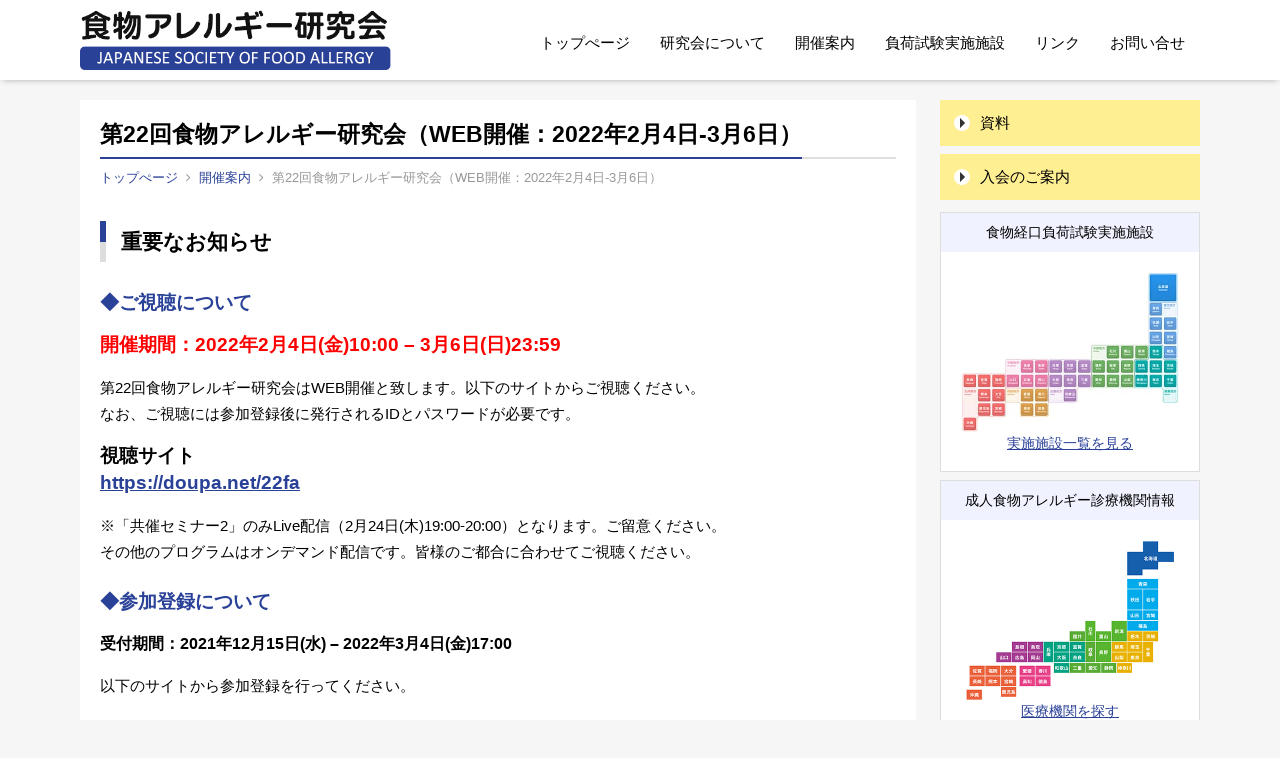

--- FILE ---
content_type: text/html; charset=UTF-8
request_url: https://www.foodallergy.jp/info/22ndannualmeeting/
body_size: 4991
content:
<!doctype html><html lang="ja"><head> <script async src="https://www.googletagmanager.com/gtag/js?id=UA-112989285-1"></script> <meta charset="utf-8"><meta http-equiv="X-UA-Compatible" content="IE=edge" /><link rel="icon" href="https://www.foodallergy.jp/wp-content/themes/foodallergy/images/favicon.ico" type="image/vnd.microsoft.icon"/><meta name="viewport" content="width=device-width, initial-scale=1, maximum-scale=1, minimum-scale=1" /><meta name="format-detection" content="telephone=no"><title>第22回食物アレルギー研究会（WEB開催：2022年2月4日-3月6日）｜食物アレルギー研究会</title><meta name="description" content="開催案内｜食物アレルギー研究会開催案内一覧。日程、会場、費用等についてはこちらよりご確認ください。" /><meta name="keywords" content="食物アレルギー,食物経口付加試験,栄養食事指導" /><link href="https://www.foodallergy.jp/wp-content/themes/foodallergy/style.css" rel="stylesheet" media="all" /><link href="https://www.foodallergy.jp/wp-content/themes/foodallergy/font-awesome/font-awesome.css" rel="stylesheet" media="all" />  <script src="https://www.foodallergy.jp/wp-content/themes/foodallergy/js/jquery-1.11.3.min.js"></script> <script src="https://www.foodallergy.jp/wp-content/themes/foodallergy/js/custom.js"></script> <meta name='robots' content='max-image-preview:large' /><style>img:is([sizes="auto" i], [sizes^="auto," i]) { contain-intrinsic-size: 3000px 1500px }</style><link rel='stylesheet' id='contact-form-7-css' href='https://www.foodallergy.jp/wp-content/plugins/contact-form-7/includes/css/styles.css' type='text/css' media='all' /><link rel='stylesheet' id='responsive-lightbox-featherlight-css' href='https://www.foodallergy.jp/wp-content/plugins/responsive-lightbox/assets/featherlight/featherlight.min.css' type='text/css' media='all' /><link rel='stylesheet' id='responsive-lightbox-featherlight-gallery-css' href='https://www.foodallergy.jp/wp-content/plugins/responsive-lightbox/assets/featherlight/featherlight.gallery.min.css' type='text/css' media='all' /><link rel="canonical" href="https://www.foodallergy.jp/info/22ndannualmeeting/"> <script>document.addEventListener( 'wpcf7mailsent', function( event ) {
              if ( '202' == event.detail.contactFormId ) {
                gtag('event', location.href, {'event_category': 'フォーム送信','event_label': 'お問い合わせ'});
              }
            }, false );</script></head><body data-rsssl=1><div id="header"><div class="headerInner"><header id="top"><div class="headerTitle"><div class="logo"><a href="https://www.foodallergy.jp/">食物アレルギー研究会</a></div></div></header><div id="globalmenu" class="clearfix"><nav class="globalmenuInner"><ul><li><a href="https://www.foodallergy.jp/">トップぺージ</a></li><li class="menu-item-has-children"><a>研究会について</a><ul class="sub-menu"><li><a href="https://www.foodallergy.jp/greeting/">ご挨拶</a></li><li><a href="https://www.foodallergy.jp/manager/">世話人</a></li><li><a href="https://www.foodallergy.jp/constitution/">会則</a></li><li><a href="https://www.foodallergy.jp/admission/">入会のご案内</a></li><li><a href="https://www.foodallergy.jp/past/">過去の研究会一覧</a></li><li><a href="https://www.foodallergy.jp/member/">会員用</a></li></ul></li><li><a href="https://www.foodallergy.jp/info/">開催案内</a></li><li><a href="https://www.foodallergy.jp/ofc/">負荷試験実施施設</a></li><li><a href="https://www.foodallergy.jp/link/">リンク</a></li><li><a href="https://www.foodallergy.jp/contact/">お問い合せ</a></li></ul></nav></div></div></div><div id="container" class="clearfix"><div id="main" class="clearfix singular"><h1 class="pageTitle">第22回食物アレルギー研究会（WEB開催：2022年2月4日-3月6日）</h1><div class="pageInfo"><ul class="breadcrumbs"><li><a href="https://www.foodallergy.jp/">トップぺージ</a></li><li><a href="https://www.foodallergy.jp/info/">開催案内</a></li><li>第22回食物アレルギー研究会（WEB開催：2022年2月4日-3月6日）</li></ul></div><section><div><h2>重要なお知らせ</h2><h3>◆ご視聴について</h3><p><span style="color: #ff0000; font-size: 14pt;"><strong>開催期間：2022年2月4日(金)10:00 &#8211; 3月6日(日)23:59</strong></span></p><p>第22回食物アレルギー研究会はWEB開催と致します。以下のサイトからご視聴ください。<br /> なお、ご視聴には参加登録後に発行されるIDとパスワードが必要です。</p><p><span style="font-size: 14pt;"><strong>視聴サイト</strong></span><br /> <a href="https://doupa.net/22fa" target="_blank" rel="noopener"><span style="font-size: 14pt;"><strong>https://doupa.net/22fa</strong></span></a></p><p>※「共催セミナー2」のみLive配信（2月24日(木)19:00-20:00）となります。ご留意ください。<br /> その他のプログラムはオンデマンド配信です。皆様のご都合に合わせてご視聴ください。</p><h3>◆参加登録について</h3><p><span style="font-size: 12pt; color: #000000;"><strong>受付期間：2021年12月15日(水) &#8211; 2022年3月4日(金)17:00</strong></span></p><p>以下のサイトから参加登録を行ってください。</p><p><strong>参加登録サイト</strong><br /> <a href="https://eventpay.jp/event_info/?shop_code=5487485549090572&amp;EventCode=P887297303" target="_blank" rel="noopener">https://eventpay.jp/event_info/?shop_code=5487485549090572&amp;EventCode=P887297303</a></p><p>ご不明な点がありましたら以下の運営事務局までお問い合わせください。</p><p>【第22回食物アレルギー研究会運営事務局】<br /> 株式会社コンベンションフィールド　E-mail: <a href="mailto:fa@conf.co.jp" target="_blank" rel="noopener">fa@conf.co.jp</a><br /> ※平日のみの対応となります。ご了承ください。</p><h2>開催概要</h2><h3>開催日時</h3><p>2022年2月4日(金)時間未定 &#8211; 3月6日(日)23:59</p><h3>WEB開催URL</h3><p><a href="https://doupa.net/22fa" target="_blank" rel="noopener">https://doupa.net/22fa</a><br /> ご視聴にはIDとパスワードが必要です。</p><h3>会長</h3><p>今井 孝成　（昭和大学医学部小児科学講座 教授）</p><h3>費用</h3><p>参加費：会員 無料　一般 4,000円（抄録費用込）</p><h3>単位</h3><p>日本アレルギー学会　2単位<br /> 日本栄養士会　特別プログラムI・II　各1単位<br /> 日本小児科学会　　特別プログラムI・II　各1単位</p><h2>プログラム</h2><h3>〇特別プログラムI<br /> 「<strong>食物アレルギー患者の移行支援</strong>」</h3><h4>１．小児慢性疾患患者の移行支援とは</h4><p>窪田 満　国立成育医療研究センター</p><h4>２．食物アレルギー患者の移行支援</h4><p>今井 孝成　昭和大学</p><h4>３．患者・保護者が考える支援</h4><p>服部 佳苗　NPO法人ピアサポートF.A.cafe</p><h4>４．栄養教諭・学校栄養士が考える支援</h4><p>中田 智子　日本栄養士会</p><h4>５．管理栄養士の視点</h4><p>今井 孝成　昭和大学</p><h3>〇特別プログラムII<br /> <strong>「食物アレルギー診療ガイドライン2021」のポイント解説</strong></h3><h4>１．改訂のポイント</h4><p>海老澤 元宏　国立病院機構相模原病院</p><h4>２．リスク因子と予防</h4><p>山本 貴和子　国立成育医療センター</p><h4>３．食物経口負荷試験（OFC）</h4><p>佐藤 さくら　国立病院機構相模原病院</p><h4>４．経口免疫療法</h4><p>柳田 紀之　国立病院機構相模原病院</p><h4>５．社会生活支援</h4><p>福家 辰樹　国立成育医療センター</p><h3>〇一般演題</h3><h3>〇共催セミナー</h3><h3>公益財団法人 ニッポンハム食の未来財団</h3><h3>鳥居薬品 株式会社</h3><p>※鳥居薬品株式会社様との共催セミナーのご視聴は医療関係者のみとさせていただきます。</p><h2>協賛</h2><p>〈寄付〉</p><p>募集中</p><p>〈賛助会員〉</p><p>アサヒグループ食品 株式会社<br /> 石井食品 株式会社<br /> キューピー 株式会社<br /> サーモフィッシャーダイアグノスティック 株式会社<br /> シダックス 株式会社<br /> 株式会社ゼンショーホールディングス<br /> 鳥居薬品 株式会社<br /> 株式会社 永谷園<br /> 日本ハム 株式会社<br /> 公益財団法人 ニッポンハム食の未来財団<br /> 株式会社 明治<br /> 一般社団法人 ユニバーサルコミュニケーションデザイン協会</p><h2>事務局</h2><p>食物アレルギー研究会事務局<br /> 〒252-0392　神奈川県相模原市南区桜台18-1<br /> 国立病院機構相模原病院 臨床研究センター アレルギー性疾患研究部<br /> TEL：042-742-8311（代表）FAX：042-742-7990<br /> E-mail：fakenkyukai@gmail.com<br /> 担当：後藤 史子，杉崎 千鶴子</p><p>&nbsp;</p></div></section></div><div id="side"><aside><div class="content_block" id="custom_post_widget-2611"><div class="buttonLink1"><div><a href="https://www.foodallergy.jp/document/">資料</a></div><div><a href="https://www.foodallergy.jp/admission/">入会のご案内</a></div></div><div class="sideDc mb8"><h3>食物経口負荷試験実施施設</h3><div class="sideDcInner"> <a href="https://www.foodallergy.jp/ofc/" class="dispb"><img decoding="async" src="https://www.foodallergy.jp/wp-content/themes/foodallergy/images/side-map.jpg" alt="食物経口負荷試験実施施設" class="op map" /><br />実施施設一覧を見る</a></div></div><div class="sideDc mb8"><h3>成人食物アレルギー診療機関情報</h3><div class="sideDcInner"> <a href="https://www.foodallergy.jp/adult-fa/" class="dispb"><img decoding="async" src="https://www.foodallergy.jp/wp-content/themes/foodallergy/images/side-map2.webp" alt="成人食物アレルギー診療機関情報" class="op map" /><br />医療機関を探す</a></div></div><div class="sideDc mb8"><h3>食物アレルギーの<br />診療の手引き2023</h3><div class="sideDcInner"> <a class="dispb" href="https://www.foodallergy.jp/care-guide2023/"><div class="sideDc-img"><img decoding="async" class="op" src="https://www.foodallergy.jp/wp-content/uploads/2024/03/FAmanual2023.png" alt="食物アレルギーの診療の手引き" /></div><div class="sideDc-link">Web版</div> </a><div class="sideDc-link"><a href="https://www.foodallergy.jp/wp-content/uploads/2024/07/FAmanual2023-2.pdf" target="_blank" rel="noopener">[PDF/9MB]</a></div><div class="sideDc-link"><a href="https://www.foodallergy.jp/faq-shinryo/">Q &amp; A</a></div></div></div><div class="sideDc mb8"><h3>食物経口負荷試験の<br />手引き2023</h3><div class="sideDcInner"> <a class="dispb" href="https://www.foodallergy.jp/manual-ofc2023/"><div class="sideDc-img"><img decoding="async" class="op" src="https://www.foodallergy.jp/wp-content/uploads/2024/03/OFCmanual2023.png" alt="食物経口負荷試験の手引き" /></div><div class="sideDc-link">Web版</div> </a><div class="sideDc-link"><a href="https://www.foodallergy.jp/wp-content/uploads/2024/04/OFCmanual2023.pdf" target="_blank" rel="noopener">[PDF/10MB]</a></div></div></div><div class="sideDc"><h3>食物アレルギーの<br />栄養食事指導の手引き2022</h3><div class="sideDcInner"> <a class="dispb" href="https://www.foodallergy.jp/2022-nutrition-dietary-guidelines/"><div class="sideDc-img"><img decoding="async" class="op" src="https://www.foodallergy.jp/wp-content/uploads/2023/11/nutritionalmanual2022.jpg" alt="食物アレルギーの栄養食事指導の手引き" /></div><div class="sideDc-link">Web版</div> </a><div class="sideDc-link"><a href="https://www.foodallergy.jp/wp-content/uploads/2024/04/nutritionalmanual2022.pdf" target="_blank" rel="noopener">[PDF/8MB]</a></div><div class="sideDc-link"><a href="https://www.foodallergy.jp/faq/">Q &amp; A</a></div></div></div></div></aside></div></div><div id="pageTop"><div><a id="movePageTop" class="fa fa-arrow-up fa-2x" aria-hidden="true"><span>このページの先頭へ戻る</span></a></div></div><footer id="footer"><div class="footerInner"><ul class="footermenuInner"><li><a href="https://www.foodallergy.jp/info/">開催案内</a></li><li><a href="https://www.foodallergy.jp/ofc/">実施施設一覧</a></li><li><a href="https://www.foodallergy.jp/document/">資料</a></li><li><a href="https://www.foodallergy.jp/link/">リンク</a></li><li><a href="https://www.foodallergy.jp/contact/">お問い合せ</a></li><li><a rel="privacy-policy" href="https://www.foodallergy.jp/privacy/">プライバシーポリシー</a></li></ul> <address> 食物アレルギー研究会<br> 〒252-0392 <br class="nonePc">神奈川県相模原市南区桜台18-1<br> 国立病院機構相模原病院 <br class="nonePc">臨床研究センター <br class="nonePc">アレルギー性疾患研究部<br> TEL：042-742-8311（代表）<br> FAX：042-742-7990 </address><div id="copyright"><div class="copyrightInner">&copy; 2017 Japanese Society of Foodallergy All Rights Reserved.</div></div></div></footer><div id="overlay"></div><div id="humberger"> <span class="humbergerMenu"></span></div><div id="drawernav"><div id="drawernav" class="menu-menusp-container"><ul><li><a href="https://www.foodallergy.jp/">トップぺージ</a></li><li class="menu-item-has-children"><a>研究会について</a><ul class="sub-menu"><li><a href="https://www.foodallergy.jp/greeting/">ご挨拶</a></li><li><a href="https://www.foodallergy.jp/manager/">世話人</a></li><li><a href="https://www.foodallergy.jp/constitution/">会則</a></li><li><a href="https://www.foodallergy.jp/admission/">入会のご案内</a></li><li><a href="https://www.foodallergy.jp/past/">過去の研究会一覧</a></li><li><a href="https://www.foodallergy.jp/member/">会員用</a></li></ul></li><li><a href="https://www.foodallergy.jp/info/">開催案内</a></li><li><a href="https://www.foodallergy.jp/ofc/">負荷試験実施施設</a></li><li><a href="https://www.foodallergy.jp/link/">リンク</a></li><li><a href="https://www.foodallergy.jp/contact/">お問い合せ</a></li><li><a rel="privacy-policy" href="https://www.foodallergy.jp/privacy/">プライバシーポリシー</a></li></ul></div></div>  <script type="speculationrules">{"prefetch":[{"source":"document","where":{"and":[{"href_matches":"\/*"},{"not":{"href_matches":["\/wp-*.php","\/wp-admin\/*","\/wp-content\/uploads\/*","\/wp-content\/*","\/wp-content\/plugins\/*","\/wp-content\/themes\/foodallergy\/*","\/*\\?(.+)"]}},{"not":{"selector_matches":"a[rel~=\"nofollow\"]"}},{"not":{"selector_matches":".no-prefetch, .no-prefetch a"}}]},"eagerness":"conservative"}]}</script> <script type="text/javascript" src="https://www.foodallergy.jp/wp-includes/js/dist/hooks.min.js" id="wp-hooks-js"></script> <script type="text/javascript" src="https://www.foodallergy.jp/wp-includes/js/dist/i18n.min.js" id="wp-i18n-js"></script> <script type="text/javascript" id="wp-i18n-js-after">wp.i18n.setLocaleData( { 'text direction\u0004ltr': [ 'ltr' ] } );</script> <script type="text/javascript" src="https://www.foodallergy.jp/wp-content/plugins/contact-form-7/includes/swv/js/index.js" id="swv-js"></script> <script type="text/javascript" id="contact-form-7-js-translations">( function( domain, translations ) {
	var localeData = translations.locale_data[ domain ] || translations.locale_data.messages;
	localeData[""].domain = domain;
	wp.i18n.setLocaleData( localeData, domain );
} )( "contact-form-7", {"translation-revision-date":"2025-09-30 07:44:19+0000","generator":"GlotPress\/4.0.1","domain":"messages","locale_data":{"messages":{"":{"domain":"messages","plural-forms":"nplurals=1; plural=0;","lang":"ja_JP"},"This contact form is placed in the wrong place.":["\u3053\u306e\u30b3\u30f3\u30bf\u30af\u30c8\u30d5\u30a9\u30fc\u30e0\u306f\u9593\u9055\u3063\u305f\u4f4d\u7f6e\u306b\u7f6e\u304b\u308c\u3066\u3044\u307e\u3059\u3002"],"Error:":["\u30a8\u30e9\u30fc:"]}},"comment":{"reference":"includes\/js\/index.js"}} );</script> <script type="text/javascript" id="contact-form-7-js-before">var wpcf7 = {
    "api": {
        "root": "https:\/\/www.foodallergy.jp\/wp-json\/",
        "namespace": "contact-form-7\/v1"
    }
};</script> <script type="text/javascript" src="https://www.foodallergy.jp/wp-content/plugins/contact-form-7/includes/js/index.js" id="contact-form-7-js"></script> </body></html>

--- FILE ---
content_type: text/css
request_url: https://www.foodallergy.jp/wp-content/themes/foodallergy/style.css
body_size: 11592
content:
@charset "utf-8";
/*
Theme Name: 食物アレルギー研究会
Theme URI: https://www.dik.co.jp/
Version: 1.0
Author: DIK
Author URI: https://www.dik.co.jp/
*/

/* ------------------------------------------------------- */
/* css reset --------------------------------------------- */
/* ------------------------------------------------------- */

/* http://meyerweb.com/eric/tools/css/reset/ 
   v2.0 | 20110126
   License: none (public domain)
*/

html, body, div, span, applet, object, iframe, h1, h2, h3, h4, h5, h6, p, blockquote, pre, a, abbr, acronym, address, big, cite, code, del, dfn, em, img, ins, kbd, q, s, samp, small, strike, strong, sub, sup, tt, var, b, u, i, center, dl, dt, dd, ol, ul, li, fieldset, form, label, legend, table, caption, tbody, tfoot, thead, tr, th, td, article, aside, canvas, details, embed, figure, figcaption, footer, header, hgroup, menu, nav, output, ruby, section, summary, time, mark, audio, video {
	margin: 0;
	padding: 0;
	border: 0;
	font-size: 100%;
	font: inherit;
	vertical-align: baseline;
}
/* HTML5 display-role reset for older browsers */
article, aside, details, figcaption, figure, footer, header, hgroup, menu, nav, section {
	display: block;
}
body {
	line-height: 1;
}
ol, ul {
	list-style: none;
}
blockquote, q {
	quotes: none;
}
blockquote:before, blockquote:after, q:before, q:after {
	content: '';
	content: none;
}
table {
	border-collapse: collapse;
	border-spacing: 0;
}
.clear {
	clear: both;
}
.clearfix:after {
	content: "";
	display: block;
	clear: both;
}

/* ------------------------------------------------------- */
/* Layout ------------------------------------------------ */
/* ------------------------------------------------------- */

* {
	box-sizing: border-box;
}
html {
	font-size: 62.5%; /* 16px x 0.625 = 10px(=1rem) */
}
body {
	background: #f6f6f7;
	font-family: "メイリオ", Meiryo, "ヒラギノ角ゴ Pro W3", "Hiragino Kaku Gothic Pro", Osaka, "ＭＳ Ｐゴシック", "MS PGothic", sans-serif;
	font-size: 1.5rem;/* 15px */
	-webkit-text-size-adjust: 100%;
	font-feature-settings: "palt";
	line-height: 2.6rem;
}
/* ------------------------------------------------------- */
/* Share ------------------------------------------------- */
/* ------------------------------------------------------- */

/* display */
.dispinline {
	display: inline;
}
.dispb {
	display: block!important;
}
.dispnone {
	display: none;
}
.nonePc {
	display: none;
}
.oHidden {
	overflow: hidden;
}

@media only screen and (max-width:768px) {
    body {background:#fff;}
    .nonePc {
        display: block;
    }
    .noneSp { display: none; }
}
/* margin */
.mauto {
	margin-left: auto;
	margin-right: auto;
}
.mb0 {margin-bottom: 0px!important;}
.mb1 {margin-bottom: 1px!important;}
.mb5 {margin-bottom: 5px!important;}
.mb8 {margin-bottom: 8px!important;}
.mb16 {margin-bottom: 16px!important;}
.mb24 {margin-bottom: 24px!important;}
.mb32 {margin-bottom: 32px!important;}
.mb40 {margin-bottom: 40px!important;}
.mb48 {margin-bottom: 48px!important;}
.mb56 {margin-bottom: 56px!important;}
.mb64 {margin-bottom: 64px!important;}
.mb72 {margin-bottom: 72px!important;}
.mb80 {margin-bottom: 80px!important;}
.mt0 {margin-topf: 0px!important;}
.ml5{margin-left:5px;}
.mr5{margin-right:5px;}

/* width */
.w100 {width: 100%;}
.w50 {width: 50%;}
.w60sp100 {width: 60%;}
.w70sp100 {width: 70%;}
.w80sp100 {width: 80%;}
@media only screen and (max-width:768px) {
    .w80sp100,.w70sp100,.w60sp100 {width: 100%;}
}
/* vertical align */
.vaTop {vertical-align: top;}
.vaBottom {vertical-align: bottom;}
.vaMiddle {vertical-align: middle;}
/* indent */


.indent,.indent10em {text-indent: 1.0em;}
.indent15em {text-indent: 1.5em;}
.indent20em {text-indent: 2.0em;}
.indent25em {text-indent: 2.5em;}
.indent30em {text-indent: 3.0em;}
.indent35em {text-indent: 3.5em;}
.indent40em {text-indent: 4.0em;}
.indent45em {text-indent: 4.5em;}
.indent50em {text-indent: 5.0em;}
.indent55em {text-indent: 5.4em;}
.indent1 {
	margin-left: 1em;
	text-indent: -1em;
}
.indent15 {
	margin-left: 1.5em;
	text-indent: -1.5em;
}
/* 改ページ */
.bpa {page-break-before: always;}
/* font ---------------------------------------------------*/

/* font style */
strong, .bold {font-weight: bold;}
.nbold {font-weight: normal;}
.underLine {text-decoration: underline;}
/* font size */
.small1 {font-size: 1.4rem;}
.small2 {font-size: 1.2rem;}
.small3 {font-size: 1.0rem;}
.big1 {font-size: 1.8rem;}
.big2 {font-size: 2.0rem;}
.small09 {font-size: 0.9em;}
.small08 {font-size: 0.8em;}
.small07 {font-size: 0.7em;}
.small06 {font-size: 0.6em;}
.small05 {font-size: 0.5em;}
.small04 {font-size: 0.4em;}
.small03 {font-size: 0.3em;}
.small02 {font-size: 0.2em;}
.small01 {font-size: 0.1em;}
.big11{font-size: 1.1em;}
.big12{font-size: 1.2em;}
.big13{font-size: 1.3em;}
.big14{font-size: 1.4em;}
.big15{font-size: 1.5em;}
.big16{font-size: 1.6em;}
.big17{font-size: 1.7em;}
.big18{font-size: 1.8em;}
.big19{font-size: 1.9em;}
.big20{font-size: 2.0em;}
/* text align */
.txtRight {text-align: right;}
.txtCenter {text-align: center;}
.txtLeft {text-align: left!important;}
/* font color */
.fcRed {color: #FF0004;}
.fcBlue {color: #06C;}
.fcWhite {color: #FFF;}
/* font family */
.fontFamily1 {
	font-family: Garamond, "Times New Roman", "游明朝", "Yu Mincho", "游明朝体", "YuMincho", "ヒラギノ明朝 Pro W3", "Hiragino Mincho Pro", "HiraMinProN-W3", "HGS明朝E", "ＭＳ Ｐ明朝", "MS PMincho", serif;
}

sup{
	font-size: 70%;
	vertical-align: top;
	position: relative;
	top: -0.2em;
	padding:0 1px;
}
sub{
	font-size: 70%;
	vertical-align: bottom;
	position: relative;
	top: 0.2em;
	padding:0 1px;
}
.quote { font-size: 1.2rem; color: darkblue; font-weight: bold; text-align: right; }
.quote2 { font-size: 1.2rem; color: darkblue;text-align: right;line-height:1.2; }
.quote2.hand::before{
    font-family: FontAwesome;
	content: "\f0a4";
    display:inline-block;
    margin-right:5px;
}
/* image -------------------------------------------------*/
/*イメージのはみ出し防止*/
img {
	max-width: 100%;
	height: auto;
}
/* image align */
img.imgCenter ,img.aligncenter{
	margin-left: auto;
	margin-right: auto;
	display: block;
}
img.imgLeft ,img.alignleft{
	padding: 0px 16px 10px 0px;
	float: left;
}
img.imgRight ,img.alignright{
	padding: 0px 0px 10px 16px;
	float: right;
}
/* image align 幅600以下でフロート解除 */
img.imgLeftN1 {
	padding: 0 16px 10px 0;
	float: left;
}
img.imgRightN1 {
	padding: 0 0 10px 16px;
	float: right;
}

.printMenu{
	width:350px;
	height:auto;
}

@media only screen and (max-width:768px) {
/*画像そのものの幅にする*/
img.imgwAuto, .imgwAuto img {
	width: auto;
}
img.imgLeftN1, img.imgRightN1 {
	padding: 0;
	float: none;
	display: block;
	margin: 0 auto 10px;
}

.printMenu{
	width:90%;
	display:block;
	margin:0 auto;
}
}
/* link ---------------------------------------------------*/
a {
	text-decoration: underline;
	color: #2a4198;
}
a:hover {
	color: #bebebe;
}
/*blank用ポイント付*/
.externalLink:after {
	font-family: FontAwesome;
	content: "\f08e";
}
/* ボタン用 */
.buttonLink1{
	overflow: hidden;
	margin: 0 auto;
	padding: 0;
}
.buttonLink1 a {
	display: block;
	position: relative;
	color: #000;
	text-decoration: none;
	padding: 10px 10px 10px 40px;
}
.buttonLink1 a {
	background: #ffef93;
}

.buttonLink1 a:hover {
	background: #fce775;
}

.buttonLink1 a:before{
	display: block;
	content: "";
	position: absolute;
	top: 50%;
	left: 14px;
	width: 16px;
	height: 16px;
	margin-top: -8px;
	border-radius: 50%;
	background: #fff;
}
.buttonLink1 a:after{
	display: block;
	content: "";
	position: absolute;
	top: 50%;
	left: 20px;
	width: 0;
	height: 0;
	margin-top: -5px;
	border: 5px solid transparent;
}
.buttonLink1 a:after {
	border-left: 5px solid #333;
}

.buttonLink1 a:hover:after {
	border-left: 5px solid #333;
}

.buttonLink2 a{
	display:inline-block;
	padding:10px 25px;
	background:#2a4198;
	color:#fff;
	text-decoration:none;
	transition: all 0.3s ease;
}
.buttonLink2 a:hover{
	background:#565bce;
}

/*もっとみる*/
.listMore1 {
	text-align: right;
}
.listMore1:after {
	font-family: FontAwesome;
	content: "\f101";
	padding: 0 0 0 5px;
}
/*flexBox1 左右50%*/
/*flexBox2 左260px*/
/*flexBox3 右260px*/
/*flexBox4 均等3つ並び*/
/*flexBox5 左355px*/
/*flexBox6 右355px*/
.flexBox1,
.flexBox2,
.flexBox3,
.flexBox4,
.flexBox5,
.flexBox6{
    display: flex;
    margin-bottom: 25px;
}
.flexBox1 > div:nth-of-type(1),
.flexBox2 > div:nth-of-type(1),
.flexBox3 > div:nth-of-type(1),
.flexBox5 > div:nth-of-type(1),
.flexBox6 > div:nth-of-type(1){
    margin-right: 25px;
}
.flexBox1 > div {width: calc((100% - 25px) / 2);}
.flexBox2 > div:nth-of-type(1),
.flexBox3 > div:nth-of-type(2){
    width: 260px;
}
.flexBox5 > div:nth-of-type(1),
.flexBox6 > div:nth-of-type(2){
    width: 355px;
}
.flexBox2 > div:nth-of-type(2),
.flexBox3 > div:nth-of-type(1){
    width: calc(100% - 285px);
}
.flexBox5 > div:nth-of-type(2),
.flexBox6 > div:nth-of-type(1){
    width: calc(100% - 380px);
}
.flexBox4 > div {
    width: calc((100% - 50px) / 3);
    margin-right: 24.9px;
}
.flexBox4 > div:nth-of-type(3) {margin-right: 0;}
@media only screen and (max-width:999px) {
    .flexBox1,
    .flexBox2,
    .flexBox3,
    .flexBox4,
	.flexBox5,
	.flexBox6{
        display: block;
    }
    .flexBox1 > div:nth-of-type(1),
    .flexBox2 > div:nth-of-type(1),
    .flexBox3 > div:nth-of-type(1),
    .flexBox4 > div,
	.flexBox5 > div:nth-of-type(1),
	.flexBox6 > div:nth-of-type(1){
        width: 100%;
        margin: 0 0 15px 0;
    }
    .flexBox1 > div:nth-of-type(2),
    .flexBox2 > div:nth-of-type(2),
    .flexBox3 > div:nth-of-type(2),
    .flexBox4 > div:nth-of-type(3),
	.flexBox5 > div:nth-of-type(2),
    .flexBox6 > div:nth-of-type(2){
        width: 100%;
        margin-bottom: 0;
    }
}

:is(.gridBox1, .gridBox2, .gridBox3, .gridBox4, .gridBox5, .gridBox6, .gridBoxCustom) {
    display: grid;
    gap: 25px;
    
    /* gridBox1 左右50% */
    &.gridBox1 {
        grid-template-columns: repeat(2, 1fr);
        @media (width <= 999px) { grid-template-columns: repeat(1, 1fr); }
    }
    
    /* gridBox2 左260px */
    &.gridBox2 {
        grid-template-columns: 260px 1fr;
        @media (width <= 999px) { grid-template-columns: repeat(1, 1fr); }
    }
    
    /* gridBox3 右260px */
    &.gridBox3 {
        grid-template-columns: 1fr 260px;
        @media (width <= 999px) { grid-template-columns: repeat(1, 1fr); }
    }
    
    /* gridBox4 均等3つ並び */
    &.gridBox4 {
        grid-template-columns: repeat(3, 1fr);
        @media (width <= 999px) { grid-template-columns: repeat(1, 1fr); }
    }
    
    /* gridBox5 左355px */
    &.gridBox5 {
        grid-template-columns: 355px 1fr;
        @media (width <= 999px) { grid-template-columns: repeat(1, 1fr); }
    }
    
    /* gridBox6 右355px */
    &.gridBox6 {
        grid-template-columns: 1fr 355px;
        @media (width <= 999px) { grid-template-columns: repeat(1, 1fr); }
    }
    
    /* gridBoxCustom */
    /* 例：<div class="gridBoxCustom" style="--columns: 100px 1fr"> */
    /* 例：<div class="gridBoxCustom" style="--columns: repeat(2, 1fr)"> */
    &.gridBoxCustom {
        --columns: repeat(1, 1fr);
        grid-template-columns: var(--columns);
        @media (width <= 999px) { grid-template-columns: repeat(1, 1fr); }
    }
}

/* float ----------------------------------------------*/
.floatLeft {
	float: left;
}
.floatRight {
	float: right;
}
/* 幅639以下でフロート解除 */
.floatLeftMw1 {
	float: left;
}
.floatRightMw1 {
	float: right;
}

@media only screen and (max-width:768px) {
.floatLeftMw1 {
	float: none;
}
.floatRightMw1 {
	float: none;
}
}
/* box -----------------------------------------------*/

.box1 {
	padding:24px;
	margin-bottom: 16px;
	border:5px solid #e3e3e3;
}
.box2 {
	background-color: #ffe6ec;
	padding: 16px;
	margin-bottom: 16px;
}
.box3 {
	background: #ebebeb;
	padding: 16px;
	margin-bottom: 16px;
}
.box5 {
    border:5px solid #f15858;
	padding: 16px;
	margin-bottom: 16px;
}
.box6 {
    border:5px solid #ff0000;
	padding: 16px;
	margin-bottom: 16px;
}

@media only screen and (max-width:768px) {
    .box1,.box2,.box3,box5 {
        padding: 8px;
    }
}
/* list ----------------------------------------------*/
ul.ul1, ol.ol1, ul.float2col1, ul.float3col1, ul.float4col1,ul.check {
	margin-bottom: 16px;
}
ul.ul1 li {
	list-style-type: disc;
	margin: 0 0 8px 20px;
}
ol.ol1 li {
	list-style-type: decimal;
	margin: 0 0 8px 32px;
}
ul.ul1 li ul li, ol.ol1 li ul li {
	list-style-type: circle;
}

ul.check li{
	list-style:none;
	margin: 0 0 8px 20px;
}
ul.check li:before{
	font-family: FontAwesome;
	content: '\f00c';
    margin-left: -1.3em;
    margin-right: 0.3em;
}
/* 2つ並びのリスト 768px以下で1列に */
ul.float2col1{overflow:hidden;}
ul.float2col1 li {
	width: calc((100% - 16px) / 2);
	float: left;
	margin-bottom: 8px;
}
ul.float2col1 li:nth-child(odd) {
	clear: left;
	margin-right: 8px;
}
ul.float2col1 li:nth-child(even) {
	margin-left: 8px;
}

@media only screen and (max-width:768px) {
/* 二つ並びのリスト 768px以下で1列に */
ul.float2col1 li {
	width: 100%;
	float: none;
}
ul.float2col1 li:nth-child(odd) {
	margin-right: 0;
}
ul.float2col1 li:nth-child(even) {
	margin-left: 0;
}
}
/* 3つ並びのリスト 768px以下で1列に */
ul.float3col1 li {
	width: calc((100% - 48px) / 3);
	float: left;
	margin: 0 23px 16px 0;
}
ul.float3col1 li:nth-child(3n) {
	margin-right: 0;
}
ul.float3col1 li:nth-child(3n+1) {
	clear: left;
}

@media only screen and (max-width:768px) {
/* 3つ並びのリスト 768px以下で1列に */
ul.float3col1 li {
	width: 100%;
	float: none;
	margin: 0 0 8px 0;
}
}
/* 4つ並びのリスト 768px以下で1列に */
ul.float4col1 li {
	width: calc((100% - 48px) / 4);
	float: left;
	margin: 0 16px 16px 0;
}
ul.float4col1 li:nth-child(4n) {
	margin: 0 0 16px 0;
}
ul.float4col1 li:nth-child(4n+1) {
	clear: left;
}

@media only screen and (max-width:768px) {
/* 4つ並びのリスト 768px以下で1列に */
ul.float4col1 li {
	width: 100%;
	float: none;
	margin: 0 0 8px 0;
}
}
/* 横並びリストの画像はPCでも自動で幅最大100%に設定 */
ul.float2col1 img, ul.float3col1 img, ul.float4col1 img {
	max-width: 100%;
	height: auto;
}
/* dl ----------------------------------------------*/
dl.dl1{
	margin-bottom: 16px;
}
.dl1 dt {
	font-weight: bold;
	background: #efefef;
	margin-bottom: 10px;
	padding: 8px;
}
.dl1 dd {
	margin-bottom: 8px;
}
.dl1 dd:last-child {
	margin-bottom: 0;
}

.dl2 dt{
	width:80px;
	float:left;
	}
.dl2 dd{
	padding-left:80px;
	padding-bottom:5px;
	margin-bottom:7px;
	border-bottom:1px dotted #ccc;
}

.dl3 dt{
	width:120px;
	float:left;
	font-weight:bold;
	}
.dl3 dd{
	padding-left:120px;
	margin-bottom:7px;
}
/* pagetitle navi ----------------------------------------------*/
.breadcrumbs {
	font-size: 1.3rem;
	margin: 0 auto;
	/*max-width: 1120px;
	min-width: 1000px;*/
}
.breadcrumbs li {
	display: inline-block;
	color:#999;
}
.breadcrumbs li:after {
	font-family: FontAwesome;
	content: "\f105";
	padding: 0 8px;
}
.breadcrumbs li:last-child:after {
	content: "";
	padding: 0;
}
.breadcrumbs a {
	color: #2a4198;
	text-decoration:none;
}
.pageInfo {
	margin: 0 auto 20px;
	box-sizing: border-box;
	/*padding: 8px 16px;*/
}
/*.pageInfo h2 {
	max-width: 1120px;
	min-width: 1000px;
	font-size: 2.6rem;
	font-weight: bold;
	margin: 0 auto;
	color: #fff;
	padding: 8px 0;
}*/

@media only screen and (max-width:768px) {
.breadcrumbs {
	width: 100%;
	min-width: 100px;
}
.pageInfo h2 {
	width: 100%;
	min-width: 100px;
}
}
/* midashi ----------------------------------------------*/
.pageTitle,#main h2,#main h3,#main h4,#main h5,#main .midashi1{
	font-family:"Yu Gothic", "游ゴシック", YuGothic, "游ゴシック体", "ヒラギノ角ゴ Pro W3", "メイリオ", sans-serif;
	font-weight:bold;
}

.pageTitle{
	font-size:2.3rem;
	line-height: 130%;
	position: relative;
	overflow:hidden;
	padding-bottom:10px;
	margin-bottom:6px;
}
.pageTitle::before,
.pageTitle::after{
	content: "";
	position: absolute;
	bottom: 0;
}
.pageTitle:before{
	border-bottom: 2px solid #2a4198;
	width: 100%;
}
.pageTitle:after{
	border-bottom: 2px solid #dfdfdf;
	width: 100%;
}
#main.singular h2, .mi-contents h2 {
    font-size: 2.1rem;
    line-height: 1.3em;
    position: relative;
    padding: 7px 0 7px 15px;
    border-left: 6px solid #2a4198;
    margin: 30px 0 20px;
}
#main.singular h2::before, .mi-contents h2::before {
    position: absolute;
    left: -6px;
    bottom: 0;
    content: '';
    width: 6px;
    height: 50%;
    background-color: #ddd;
}
.midashi1 {
    font-size: 2.1rem;
    line-height: 1.3em;
	margin-bottom:0px;
	padding-top:7px;
	color:#2a4198;
}
#main h3 {
	font-size: 1.9rem;
	margin-bottom:16px;
	padding-top:8px;
	color:#2a4198;
}
#main .mi-contents h3, .mi-contents .midashi1 {
    border-bottom: 1px dotted #2a4198;
    margin-bottom: 20px;
    padding-bottom: 5px;
	font-size: 1.7rem;
}
#main h4 {
	font-size: 1.8rem;
	font-weight: bold;
	margin-bottom: 16px;
	padding-bottom:5px;
	border-bottom:1px dashed #ccc;
}
#main h4.h4noline{
    border-bottom:none;
}
@media all and (-ms-high-contrast:none){
	#main h2{padding:13px 13px 13px 27px;}
	#main h3{padding:9px 0 7px 10px;}
}

@media only screen and (max-width:768px) {
	.pageTitle{
		min-width: inherit;
		}
	.topContents{
		background-position:right;
	}
}

/* table ----------------------------------------------*/
.table1, .table1 td, .table1 th, .td1 {
	border: 1px solid #ccc;
	box-sizing: border-box;
}
table caption {
	margin-bottom: 8px;
}
.table1 {
	border-collapse: collapse;
	margin-bottom: 16px;
}
.table1 th, .table1 td, .td1 {
	padding: 8px;
}
.table1 th {
	background-color: #f5f5f5;
	text-align: center;
}
.table2{width:100%;}
.table2 td,.table2 th{
	padding:5px 10px;
	border:1px solid #ccc;
	vertical-align: middle;
}
.table2 th{
	background: #f1f2ff;
	/*border-radius: 10px;*/
}
/*.table2 tr{border-bottom:5px solid #fff;}*/
.table3, .table3 td, .table3 th {
	border: 1px solid #333;
	box-sizing: border-box;
}
.table3 {
	border-collapse: collapse;
	margin-bottom: 16px;
}
.table3 th, .table3 td {
	padding: 8px;
}
.table3 th {
	background-color: #9dd3bb;
	text-align: center;
}

.tdw {background: #fff;}
.td1 {background: #d4effc;}
.td2 {background: #fffce1;}

@media only screen and (max-width:768px) {
/*639px以下で段組み解除*/
.tableMw1 th, .tableMw1 td {
	display: block;
	border: none;
	width: 100%;
}
.tableMw1 th{text-align:left;}

  .tablesp { 
    display: block; 
    width: 100%; 
	border-bottom: 1px solid #ccc;
	border-top:none;
	border-left:none;
	border-right: none;
  }
  .tablesp thead{ 
    display: block; 
    float: left;
	width: 50%;
  }
  .tablesp thead tr{
  	width:100%;
	display: block;
	}
  .tablesp tbody{ 
    display: block; 
    width: auto; 
    overflow-x: auto; 
    white-space: nowrap;
  }
  .tablesp tbody tr{
  	width: 100%;
	display: block;
  }
  .tablesp tbody td{
  		border-bottom:none;
		border-left: none;
  }
  .tablesp th{ 
    display: block;
	border-bottom:none;
    /*width:auto;*/
  }
  /*.tablesp tbody tr{ 
    display: inline-block; 
    margin: 0 -3px;
	
  }*/
  .tablesp td{ 
    display: block;
  }
  .td3{background: #f5f5f5;}
}

/* ------------------------------------------------------- */
/* Move Top ---------------------------------------------- */
/* ------------------------------------------------------- */

/* ページ上部に戻る スクロールで自動表示 */
#pageTop {
	width: 45px;
	height: 40px;
	display: none;
	position: fixed;
	right: 16px;
	bottom: 16px;
}
#pageTop div {
	margin: 0;
	padding: 2px 0;
	text-align: center;
	background: #2a4198;
	-webkit-transition: all 0.3s;
	-moz-transition: all 0.3s;
	transition: all 0.3s;
}
#pageTop div span {
	display: none;
}
#pageTop div:hover {
	background: #565bce;
}
#movePageTop {
	color: #fff;
	line-height: 40px;
	text-decoration: none;
	display: block;
	cursor: pointer;
}

/* ------------------------------------------------------- */
/* コンテンツ内でタグをデフォで使う為の設定(cmsの投稿者用等) -------------- */
/* ボックスに.tagBoxを付ける事　*/
/* h1サイトタイトル h2ページタイトルのため、h3からスタート*/
/* ------------------------------------------------------- */
.tagBox {
}
/*ul ol*/
.tagBox ul, .tagBox ol {
	margin-bottom: 15px;
	overflow: hidden;
}
.tagBox ul li {
	list-style-type: disc;
	margin: 0 0 8px 20px;
}
.tagBox ol li {
	list-style-type: decimal;
	margin: 0 0 8px 30px;
}
.tagBox ul li ul, .tagBox ol li ul {
	margin-bottom: 0;
}
.tagBox ul li ul li, .tagBox ol li ul li {
	list-style-type: circle;
}
/*table*/
.tagBox table, .tagBox table td, .tagBox table th {
	border: 1px solid #ccc;
	box-sizing: border-box;
}
.tagBox table {
	margin-bottom: 20px;
}
.tagBox table th, .tagBox table td {
	padding: 10px;
}
.tagBox table th {
	background-color: #f5f5f5;
}
/*見出しh関連*/
.tagBox h3 {
	font-size: 2.0rem;
	font-weight: bold;
	margin-bottom: 20px;
}
.tagBox h4 {
	font-size: 1.8rem;
	font-weight: bold;
	margin-bottom: 20px;
}
.tagBox h5 {
	font-size: 1.7rem;
	font-weight: bold;
	margin-bottom: 20px;
}
.tagBox h6 {
	font-size: 1.6rem;
	font-weight: bold;
	margin-bottom: 20px;
}
/*block*/
.tagBox blockquote {
	background: #FAFAFA;
	border: 1px solid #CCC;
	margin-bottom: 15px;
	padding: 15px;
}
/*
mtだとemが斜体と表示されるのでそのためのスタイル
※本来のem意味は強調であって斜体にするならiタグが望ましい
*/
.tagBox em{
	font-style:italic;
}
@media only screen and (max-width:768px) {
.tagBox h3 {
	font-size: 1.9rem;
}
.tagBox h3, .tagBox h4, .tagBox h5, .tagBox h6 {
	margin-bottom: 15px;
}
}
/* ------------------------------------------------------- */
/* layout ------------------------------------------------ */
/* ------------------------------------------------------- */
/* base サイトレイアウトの基本設定 ----------------------- */
#top {
	width: 100%;
}
#container {
	max-width: 1120px;
	min-width: 1000px;
	margin: 0 auto 24px;
	padding:20px 0 15px;
	clear: both;
}
#main {
	width: calc(100% - 284px);
	float: left;
	background:#fff;
	padding:20px;
}
#indexmain{
	width: calc(100% - 284px);
	float: left;
	padding:0 20px 20px 20px;
}
#side {
	width: 260px;
	float: right;
}
#footer {
	width: 100%;
	min-width: 1000px;
	background: #555;
}

@media only screen and (max-width:768px) {
#globalmenu {
	width: 100%;
}
#container{
	min-width: 100px;
	width: 100%;
	padding: 0;
}
.breadcrumbs{margin-bottom:5px;}
#main{
width: 100%;
	float: none;
	padding:15px;
}
#indexmain {
	width: 100%;
	float: none;
	/*margin: 15px;*/
	padding:0;
}
#indexmain {}
#side {
	width: 100%;
	float: none;
	padding: 0 15px;
}
#footer {
	min-width: 100px;
	width: 100%;
}
}
/* ------------------------------------------------------- */
/* header ------------------------------------------------ */
/* ------------------------------------------------------- */
#header {
	height: 80px;
	width: 100%;
    min-width: 1000px;
	z-index: 2;
	top: 0;
	left: 0;
	/*border-bottom:3px solid #2a4198;*/
	box-shadow: 0px 3px 6px -3px rgba(0, 0, 0, 0.3);
    -webkit-box-shadow: 0px 3px 6px -3px rgba(0, 0, 0, 0.3);
    -moz-box-shadow: 0px 3px 6px -3px rgba(0, 0, 0, 0.3);
    -o-box-shadow: 0px 3px 6px -3px rgba(0, 0, 0, 0.3);
    -ms-box-shadow: 0px 3px 6px -3px rgba(0, 0, 0, 0.3);
	background:#fff;
}
.headerInner {
	min-width: 1000px;
	max-width:1120px;
	margin: 0 auto;
}
.headerTitle {
	float:left;
}
.headerInfo1 {
}
.logoTxt {
	font-size: 1.3rem;
}
.logo {
	margin: 10px 0;
}
.logo a {
	display: block;
	width: 311px;
	height: 60px;
	background: url(images/logo.png) no-repeat;
	overflow: hidden;
	text-indent: 100%;
	white-space: nowrap;
	background-size:100%;
}
.headerInfo1 ul, .headerInfo1 div {
	display: inline-block;
}
.headerInfo1 li {
	display: inline-block;
	margin: 0 0 0 10px;
	font-size: 1.4rem;
}

@media only screen and (max-width:768px) {
#header {
	height: 60px;
	width: 100%;
    min-width: 100%;
	z-index: 1;
	position: relative;
}
.headerInner {
	width: 100%;
	min-width: 100px;
	margin: 0;
}
.headerInfo1 ul {
	display: none;
}
.logo{
	width:234px;
	/*height:25px;*/
	margin: 8px auto 7px 10px;
}
.logo a {
	/*background:url(images/logo_sp.png) no-repeat;*/
	width:234px;
	height:45px;
	background-size: 100%;
}
}
/* ------------------------------------------------------- */
/* global menu ------------------------------------------- */
/* ------------------------------------------------------- */
#globalmenu {
	float:right;
	margin-top: 22px;
}
.globalmenuInner ul {
	margin: 0 auto;
}
.globalmenuInner ul li {
	position: relative;
	/*width: 120px;*/
	float: left;
}
.globalmenuInner ul li a {
	text-decoration: none;
	width: 100%;
	height: 40px;
	display: block;
	text-align: center;
	padding: 8px 15px;
	color: #000;
}
.globalmenuInner ul li:hover {
	background: #f1f2ff;
	border-radius:6px;
}
.globalmenuInner ul ul {
	position: absolute;
	display: block;
	display: none;
	top: 40px;
	padding: 0;
	border-left: none;
	margin: 0 auto;
	float: none;
	width:150px;
	z-index: 999;
}
.globalmenuInner ul ul li {
	display: block;
	float: none;
	height: auto;
	border-right: none;
}
.gmsub a:after {
	font-family: FontAwesome;
	content: "\f0da";
	position: absolute;
	right: 5px;
}
.gmsubNone a:after {
	content: "";
	position: static;
	right: 0;
}
.globalmenuInner ul ul li a {
	height: auto;
	display: block;
	background: #eee;
	padding: 6px 4px 5px 15px;
	text-align: left;
	border-top: 1px solid #fff;
}
.globalmenuInner ul ul li a:hover {
	background-color: #ddd;
}
.globalmenuInner ul ul ul {
	width: 200px;
	top: 0;
	left: 155px;
	position: absolute;
	display: none;
}
.globalmenuInner ul ul ul li {
	border-top: none;
	border-bottom: 1px solid #fff;
}
.globalmenuInner ul ul ul a {
	background-color: #ddd;
}
.globalmenuInner ul ul ul a:hover {
	background-color: #ccc;
}
#drawernav {
	display: none;
}

@media only screen and (max-width:768px) {
#globalmenu {
	position: static;
	display: none;
}
/*スマートフォン用メニュー*/
#page {
	padding-top: 50px;
	position: relative;
	z-index: 5;
	left: 0;
	background: #fff;
	-webkit-transition: all 400ms cubic-bezier(1.000, 0.000, 0.000, 1.000);
	-moz-transition: all 400ms cubic-bezier(1.000, 0.000, 0.000, 1.000);
	-o-transition: all 400ms cubic-bezier(1.000, 0.000, 0.000, 1.000);
	transition: all 400ms cubic-bezier(1.000, 0.000, 0.000, 1.000); /* easeInOutExpo */
	-webkit-transition-timing-function: cubic-bezier(1.000, 0.000, 0.000, 1.000);
	-moz-transition-timing-function: cubic-bezier(1.000, 0.000, 0.000, 1.000);
	-o-transition-timing-function: cubic-bezier(1.000, 0.000, 0.000, 1.000);
	transition-timing-function: cubic-bezier(1.000, 0.000, 0.000, 1.000); /* easeInOutExpo */
}
#drawernav {
	display: block;
	overflow-y: scroll;
	position: fixed;
	top: 0;
	right: -240px;
	width: 240px;
	height: 100%;
	background: #2a4198;
	color: #fff;
	z-index: 1;
	padding-top: 45px;
	-webkit-transition: all 400ms cubic-bezier(1.000, 0.000, 0.000, 1.000);
	-moz-transition: all 400ms cubic-bezier(1.000, 0.000, 0.000, 1.000);
	-o-transition: all 400ms cubic-bezier(1.000, 0.000, 0.000, 1.000);
	transition: all 400ms cubic-bezier(1.000, 0.000, 0.000, 1.000); /* easeInOutExpo */
	-webkit-transition-timing-function: cubic-bezier(1.000, 0.000, 0.000, 1.000);
	-moz-transition-timing-function: cubic-bezier(1.000, 0.000, 0.000, 1.000);
	-o-transition-timing-function: cubic-bezier(1.000, 0.000, 0.000, 1.000);
	transition-timing-function: cubic-bezier(1.000, 0.000, 0.000, 1.000); /* easeInOutExpo */
}
#drawernav ul {
	list-style: none;
	padding: 0;
}
#drawernav ul li {
	border-bottom: 1px solid #565bce;
}
#drawernav ul li a:before {
	font-family: FontAwesome;
	content: "\f105";
	padding: 0 5px 0 0;
}
#drawernav ul li a.gmc:before {
	font-family: FontAwesome;
	content: "\f107";
}
#drawernav ul li ul {
	margin: 0 0 0 20px;
}
#drawernav ul li ul li:last-child {
	border-bottom: none;
}
#drawernav ul li a {
	color: #fff;
	display: block;
	padding: 10px;
	text-decoration: none;
}
#drawernav ul li a:hover {
	background: #565bce;
}
#drawernav h4 {
	padding: 0 15px;
}
#humberger {
	position: fixed;
	top: 0;
	right: 0;
	z-index: 3;
	cursor: pointer;
	box-sizing: border-box;
	display: none;
	display: block;
	width: 60px;
	border: 1px solid #565bce;
	border-radius: 3px;
	padding: 5px 2px;
	margin: 7px 2px 0 0;
	text-align: center;
	font-size: 1.2rem;
	color: #fff;
	background: #2a4198;
}
.drawer-opened #humberger {
	border: 1px solid #565bce;
}
.icon-bar {
	height: 2px;
	background: #333;
	display: block;
	margin-bottom: 6px;
	-webkit-transition: all 400ms cubic-bezier(1.000, 0.000, 0.000, 1.000);
	-moz-transition: all 400ms cubic-bezier(1.000, 0.000, 0.000, 1.000);
	-o-transition: all 400ms cubic-bezier(1.000, 0.000, 0.000, 1.000);
	transition: all 400ms cubic-bezier(1.000, 0.000, 0.000, 1.000); /* easeInOutExpo */
	-webkit-transition-timing-function: cubic-bezier(1.000, 0.000, 0.000, 1.000);
	-moz-transition-timing-function: cubic-bezier(1.000, 0.000, 0.000, 1.000);
	-o-transition-timing-function: cubic-bezier(1.000, 0.000, 0.000, 1.000);
	transition-timing-function: cubic-bezier(1.000, 0.000, 0.000, 1.000); /* easeInOutExpo */
}
.humbergerMenu:before {
	content: "メニュー";
}
.drawer-opened .humbergerMenu:before {
	content: "閉じる";
}
.fixed-content {
	right: inherit;
	width: 100%;
	z-index: 2;
	-webkit-transition: all 400ms cubic-bezier(1.000, 0.000, 0.000, 1.000);
	-moz-transition: all 400ms cubic-bezier(1.000, 0.000, 0.000, 1.000);
	-o-transition: all 400ms cubic-bezier(1.000, 0.000, 0.000, 1.000);
	transition: all 400ms cubic-bezier(1.000, 0.000, 0.000, 1.000); /* easeInOutExpo */
	-webkit-transition-timing-function: cubic-bezier(1.000, 0.000, 0.000, 1.000);
	-moz-transition-timing-function: cubic-bezier(1.000, 0.000, 0.000, 1.000);
	-o-transition-timing-function: cubic-bezier(1.000, 0.000, 0.000, 1.000);
	transition-timing-function: cubic-bezier(1.000, 0.000, 0.000, 1.000); /* easeInOutExpo */
}
#overlay {
	z-index: -1;
	opacity: 0;
	background: #000;
	left: 0;
	top: 0;
	width: 100%;
	height: 100%;
	position: fixed;
	-webkit-transition: all 400ms cubic-bezier(1.000, 0.000, 0.000, 1.000);
	-moz-transition: all 400ms cubic-bezier(1.000, 0.000, 0.000, 1.000);
	-o-transition: all 400ms cubic-bezier(1.000, 0.000, 0.000, 1.000);
	transition: all 400ms cubic-bezier(1.000, 0.000, 0.000, 1.000); /* easeInOutExpo */
	-webkit-transition-timing-function: cubic-bezier(1.000, 0.000, 0.000, 1.000);
	-moz-transition-timing-function: cubic-bezier(1.000, 0.000, 0.000, 1.000);
	-o-transition-timing-function: cubic-bezier(1.000, 0.000, 0.000, 1.000);
	transition-timing-function: cubic-bezier(1.000, 0.000, 0.000, 1.000); /* easeInOutExpo */
}
/**
* ドロワー開放時のスタイル
**/

body.drawer-opened #page {
	left: -240px;
	-webkit-box-shadow: 1px 0 2px #000;
	box-shadow: 1px 0 2px #000;
}
body.drawer-opened .fixed-content {
	left: -240px;
}
body.drawer-opened #drawernav {
	right: 0;
}
#gmenu {
	display: none;
}
#humberger {
	display: block;
}
body.drawer-opened #humberger .icon-bar {
	background: #fff;
}
body.drawer-opened #overlay {
	z-index: 3;
	opacity: 0.3;
	left: -240px;
}
}
/* ------------------------------------------------------- */
/* footer ------------------------------------------------ */
/* ------------------------------------------------------- */
.footerInner {
	color:#fff;
}
.footermenuInner {
	width: 100%;
	/*background: #efefef;*/
	text-align: center;
	padding: 10px 0;
	border-bottom: 1px solid #666;
}
.footermenuInner li {
	display: inline-block;
	font-size: 1.3rem;
}
.footermenuInner li:after {
	content: "|";
	padding: 0 5px 0 10px;
	color:#bbb;
}
.footermenuInner li:last-child:after {
	content: "";
}
.footermenuInner li a {
	text-decoration: none;
	color: #f5f5f5;
}

#footer address {
    max-width: 1120px;
    padding: 20px 0;
    margin: 0 auto;
    font-size: 1.4rem;
}

#copyright {
	border-top: 1px solid #666;
	text-align: center;
	padding: 5px 0;
}
.copyrightInner {
	max-width: 1120px;
	min-width: 1000px;
	margin: 0 auto;
	text-align: right;
	color: #bbb;
	font-size: 1.2rem;
}
#copyright a {
	color: #b4b4b4;
	margin-left: 10px;
}

@media only screen and (max-width:768px) {
.footermenuInner {
	padding: 5px 0 0 0;
}
/*.footermenuInner li{
	display:block;
	padding:5px;
	border-bottom:1px solid #666;
}
.footermenuInner li:last-child{
	border-bottom:none;
}
.footermenuInner li:after{display:none;}*/
#footer address {
	/*border-top: 1px solid #666;*/
	width: 100%;
	padding: 10px;
	font-size: 1.4rem;
	text-align: center;
}

#copyright {
	padding: 3px 0;
}
.copyrightInner {
	width: 100%;
	min-width: 100px;
	text-align: center;
	font-size: 1.1rem;
}
}
/* ------------------------------------------------------- */
/* side -------------------------------------------------- */
/* ------------------------------------------------------- */
#side .buttonLink1{
	margin-bottom: 4px;
}
#side .buttonLink1 a{
	margin-bottom:8px;
}

.sideDc{
	border:1px solid #ddd;
	text-align:center;
}
.sideDc h3{
	background: #f1f2ff;
	padding: 10px;
    font-size: 1.4rem;
    line-height: 1.4;
}

.sideDcInner{
	padding:20px;
	line-height:110%;
	background:#fff;
	font-size:1.4rem;
}
.sideDc img{width:140px;}
.sideDc img.map{width: 218px;}
.sideDc-link {
    margin-top: 5px;
}

/* ------------------------------------------------------- */
/* contents ---------------------------------------------- */
/* ------------------------------------------------------- */
#main p {
	margin:0 0 16px 0;
}
#topContents {
	max-width: 1120px;
    min-width: 1000px;
    margin: 0 auto;
    padding: 20px 0 0;
	width: 100%;
}
@media only screen and (max-width:1119px) {
	#topContents{padding:0;}
}
@media only screen and (max-width:768px) {
#topContents {
	min-width: 100px;
	margin: 0;
}
.sideMenu li a img{
	width:70px;
	height:70px;
}

}

/* ------------------------------------------------------- */
/* page -------------------------------------------------- */
/* ------------------------------------------------------- */

/* index ------------------------------------------------- */
#indexmain img{margin-bottom: 10px;}
.maininner{
	background: #fff;
	padding:20px;
}
.indexBlogList{
	margin:20px 0 5px
	}
.indexBlogList dt{
	color:#373737;
	float:left;
	font-size:0.9em;
	}
.indexBlogList dd{
	border-bottom:1px dotted #ccc;
	padding:0 0 7px 140px;
	margin-bottom:7px;
}
.indexBlogList a{
	text-decoration:none;
	color:#333;
	}
.indexBlogList a:hover{
	text-decoration:underline;
	color:#bebebe;
	}
@media only screen and (max-width:768px) {
	.maininner{
		padding:0 15px 15px;
	}
	.indexBlogList dt{
		float:none;
	}
	.indexBlogList dd{
		padding:0 0 7px 0;
	}
}
@media print {	
#humberger, #pageTop, #pageTop div, #movePageTop, #pageTop p {
	display: none;
}
#container {
	padding: 0;
}
#header {
	position: static;
}
#container {
	padding: 0;
}
#topContents {
	min-width: 1120px;
	width: 100%;
	margin: 0;
	padding: 0;
	overflow: hidden;
}
/* 2つ並びのリスト 768px以下で1列に */
ul.float2col1 li:nth-child(odd) {
	clear: left;
	margin-right: 11px;
}
ul.float2col1 li:nth-child(even) {
	margin-left: 11px;
}
}

/*Pagenation*/
.pagenation {
    margin: 1em 0;
}
.pagenation:after, .pagenation ul:after {
    clear: both;
    content: ".";
    display: block;
    height: 0;
    visibility: hidden;
}
.pagenation ul {
    margin: 0;
}
.pagenation li {
    float: left;
    list-style: none outside none;
    margin-left: 3px;
}
.pagenation li:first-child {
    margin-left: 0;
}
.pagenation li.active {
    background-color: #999999;
    border-radius: 3px;
    color: #FFFFFF;
    cursor: not-allowed;
    padding: 5px 10px;
}
.pagenation li a {
    background: none repeat scroll 0 0 #CCCCCC;
    border-radius: 3px;
    color: #FFFFFF;
    display: block;
    padding: 5px 10px;
    text-decoration: none;
    text-shadow: 0 -1px 0 rgba(0, 0, 0, 0.2);
}
.pagenation li a:hover {
    background-color: #444444;
    color: #FFFFFF;
    opacity: 0.8;
    transition-duration: 500ms;
    transition-property: all;
    transition-timing-function: ease;
}

.datedating{
	/*text-align:right;*/
	color:#666;
	font-size:1.4rem;
	margin-bottom:10px;
}
/*--------------- フォーム ---------------*/
.must {
    border-radius: 5px;
    -moz-border-radius: 5px;
    -webkit-border-radius: 5px;
    border: 1px solid #FB4343;
    padding: 0 3px;
    color: #FB4343;
    margin-left: 5px;
    font-size: 12px;
}
form input[type="text"], form input[type="email"], form input[type="tel"], form textarea {
    border-radius: 3px;
    padding: 8px 13px;
    max-width: 800px;
    border: 1px #ccc solid;
    outline: none;
    box-sizing: border-box;
    width: 100%;
    font-size: 100%;
}
form.wpcf7-form input[type="submit"] {
    color: #fff;
    background: #2a4198;
    padding: 12px 50px;
    border: none;
    cursor: pointer;
    -webkit-appearance: none;
    font-size: 20px;
}

/*-------------- archive --------------*/
.nl1Date{
	font-size:1.4rem;
	color:#666;
}
.nl1Title{
	font-size: 1.7rem;
}
.nl1Txt{
	font-size:1.4rem;
	line-height:150%;
}
/*-------------- constitution --------------*/
dl.constitution{
	margin-bottom:10px;
}
dl.constitution dt{
	float:left;
}
dl.constitution dd{
	padding-left:60px;
	margin-bottom:5px;
}
table.const th{
	width:120px;
}
@media only screen and (max-width:768px) {
	dl.constitution dt{
		background:#eee;
		float:none;
		margin-bottom:5px;
		padding:2px 5px;
	}
	dl.constitution dd{padding-left:0;}
dl.constitution dt,dl.constitution dd,
table.const th,table.const td{
	display:block;
}
}

/*-------------- document --------------*/
ul.pdfList{margin-left:5px;}
ul.pdfList li{margin-bottom:8px;}
ul.pdfList li:before{
	font-family:FontAwesome;
	content: '\f1c1';
	margin-right:8px;
}

img.op:hover{opacity:0.8;}

.dcLeft{
	float:left;
	text-align:center;
	font-size:1.4rem;
	line-height:110%;}
.dcLeft img{width:150px;}
.dcRight{
	padding-left:180px;}
	
@media only screen and (max-width:768px) {
	.dcLeft{
		float:none;
		display:block;
		margin-bottom:10px;
	}
	.dcRight{padding-left:0;}
}

/*-------------- faq --------------*/
ul.faqList{margin-bottom: 16px;}
ul.faqList li{
	margin: 0 0 8px 0;
	position: relative;
	padding-left:45px;
}
ul.faqList li span{
	position: absolute;
	background: #dde0fc;
	border-radius: 6px;
	padding:4px 7px;
	left:0;
	line-height: 100%;
}
dl.dlfaq dd{margin-bottom: 24px;}
#main.singular h2 a{text-decoration: none;}

/*-------------- ofc --------------*/
ul.ofc{
	overflow: hidden;
	margin-bottom: 20px;
}
ul.ofc li{
	display: inline-block;
	float:left;
	margin-right: 10px;
	margin-bottom:10px;
}
ul.ofc li a{
	text-decoration: none;
	padding:5px 14px;
	border-radius: 6px;
	display: block;
	border:1px solid;
}
ul.ofc li:nth-child(1) a{
	border-color: #2492e9;
	color:#2492e9;
	background: #eff2fe;
	}
ul.ofc li:nth-child(2) a{
	border-color: #63a6e6;
	color:#63a6e6;
	background: #eff6fe;
	}
ul.ofc li:nth-child(3) a{
	border-color: #00aca9;
	color:#00aca9;
	background: #e5f7f7;
	}
ul.ofc li:nth-child(4) a{
	border-color: #6eb162;
	color:#6eb162;
	background: #f0f7ef;
	}
ul.ofc li:nth-child(5) a{
	border-color: #aa81ba;
	color:#aa81ba;
	background: #f8f3fa;
	}
ul.ofc li:nth-child(6) a{
	border-color: #e77ca6;
	color:#e77ca6;
	background: #fef2f6;
	}
ul.ofc li:nth-child(7) a{
	border-color: #dda046;
	color:#dda046;
	background: #fdf6ec;
	}
ul.ofc li:nth-child(8) a{
	border-color: #ef696b;
	color:#ef696b;
	background: #fef0ef;
	}
ul.ofc li a:hover{opacity:0.8;}
img[usemap] {
    max-width: 100%;
    height: auto;
}

/*-------------- mi-list --------------*/

.mi-list {
    gap: 10px;
    li {
        .area-list_title {
            position: relative;
            &::after {
                font-family: FontAwesome;
                content: '\f067';
                float: right;
            }
            a {
                padding: 10px;
                display: block;
                position: relative;
                text-decoration: none;
                color: #666;
                &::after {
                    font-family: FontAwesome;
                    content: '\f061';
                    float: right;
                }
            }
        }
        .area-list_title.active {
            &::after {
                content: '\f068 ';
            }
        }
        div {
            padding: 10px;
        }
        &:nth-child(1) {
            .area-list_title::after {
                display: none;
            }
            div {
                background: #eee;
                border-color: #eee;
                padding: 0;
                color: #666;
            }
        }
        &:nth-child(2) {
            div {
                background: #e6f3ff;
                color: #0f5fad;
            }
        }
        &:nth-child(3) {
            div {
                background: #d4f3ff;
                color: #00abeb;
            }
        }
        &:nth-child(4) {
            div {
                background: #fff8e1;
                color: #eab300;
            }
        }
        &:nth-child(5) {
            div {
                background: #efffe8;
                color: #5cb531;
            }
        }
        &:nth-child(6) {
            div {
                background: #dafff8;
                color: #00a384;
            }
        }
        &:nth-child(7) {
            div {
                background: #fff1fc;
                color: #a63e92;
            }
        }
        &:nth-child(8) {
            div {
                background: #ffecf4;
                color: #e84388;
            }
        }
        &:nth-child(9) {
            div {
                background: #fff5f2;
                color: #ef696b;
            }
        }
        &:hover {
            cursor: pointer;
        }
        ul {
            background: #fafafa;
            display: none;
            @media (width <= 768px) {
            }
            li {
                border-bottom: 1px solid #eee;
                padding: 7px 10px 5px 10px;
                &:last-child {
                    border: 0;
                }
                a {
                    color: #000;
                    text-decoration: none;
                    display: block;
                }
            }
        }
    }
}

.box4 a {
    background: #ffef93;
    display: block;
    text-decoration: none;
    color: #333;
    padding: 15px 15px 15px 50px;
	position: relative;
}
.box4 a:hover {
	opacity: 0.8;
}
.box4 a::before {
	display: block;
    content: "";
    position: absolute;
    top: 50%;
    left: 14px;
    width: 20px;
    height: 20px;
    margin-top: -11px;
    border-radius: 50%;
    background: #fff;
}
.box4 a::after {
    display: block;
    content: "";
    position: absolute;
    top: 50%;
    left: 22px;
    width: 0px;
    height: 0;
    margin-top: -5px;
    border-top: 5px solid transparent;
    border-left: 5px solid #333;
    border-right: 5px solid transparent;
    border-bottom: 5px solid transparent;
}
/*-------------- ndg2022 --------------*/
/*用語解説・略語解説　共通*/
.dlglossary > dt{
    display:block;
    font-family: "Yu Gothic", "游ゴシック", YuGothic, "游ゴシック体", "ヒラギノ角ゴ Pro W3", "メイリオ", sans-serif;
    font-weight: bold;
    font-size:1.6rem;
    margin-bottom:8px;
}
.dlglossary > dd{
    font-size:0.85em;
}
.dlglossary > dd table.table1 th,.dlglossary dd table.table1 td{
    padding:5px 8px;
}
.dlglossary > dd table th{
    white-space: nowrap;
    vertical-align: middle;
    width:25%;
}
.dlglossary > dd > dl{
    display: grid;
    border-top: 1px solid #ccc;
    border-left: 1px solid #ccc;
    grid-auto-rows: auto;
    grid-template-columns: 25% 75%;
    margin-bottom:16px;
}
.dlglossary > dd > dl > dt,
.dlglossary > dd > dl > dd{
    padding: 5px 8px;
    border-right: 1px solid #ccc;
    border-bottom: 1px solid #ccc;
    background-color: #fff;
}
.dlglossary > dd > dl > dt{
    background-color:#f5f5f5;
    text-align:center;
}
@media only screen and (max-width:768px) {
    .dlglossary > dd table.tableMw1 th{
        width:100%;
        white-space:normal;
    }
    .dlglossary > dd > dl{
        grid-auto-columns: auto;
        border-bottom: 1px solid #ccc;
    }
    .dlglossary > dd > dl > dd,
    .dlglossary > dd > dl > dt{
        grid-column: 1 / 3;
        border-bottom:none;
    }
    .dlglossary > dd > dl > dt{
        text-align:left;
    }
}
/*注*/
.dlAnnotation{
    margin-bottom:16px;
    font-size:0.9em;
}
.dlAnnotation dt{
    display:block;
    font-weight: bold;
}
.dlAnnotation > dt{
    color:darkblue;    
}
.dlAnnotation > dd{
    margin-bottom:8px;
}

/*コラム*/
.dlcolumn dt{
    display:block;
    font-family: "Yu Gothic", "游ゴシック", YuGothic, "游ゴシック体", "ヒラギノ角ゴ Pro W3", "メイリオ", sans-serif;
    font-weight: bold;
    font-size:1.6rem;
}
.dlcolumn > dt{
    margin-bottom:8px;
}
.dlcolumn > dd{
}
.dlcolumn > dd > dl > dt{
    font-size:1.5rem;
}
.dlcolumn > dd > dl > dd{
    font-size:1.2rem;
    margin-bottom:8px;
    line-height:1.7;
} 
.dlcolumn > dd > dl > dd ul.ul1 li{
    margin-bottom:4px;
}
/*参考資料*/
.dlreference > dt{
    font-size: 2.1rem;
    line-height: 1.3em;
    position: relative;
    padding: 7px 0 7px 0px;
    margin: 30px 0 20px;
    font-weight:bold;
}
.dlreference > dd{

}
.dlreference > dd > dl > dt{
    font-size: 1.9rem;
    margin-bottom: 16px;
    padding-top: 8px;
    color: #2a4198;
    font-weight:bold;
}
.dlreference > dd > dl > dd > dl >dt{
    font-size: 1.7rem;
}
.dlreference > dd > dl > dd > dl >dd{
    border-bottom:1px dotted #ccc;
    margin-bottom:10px;
    overflow-wrap: break-word;
}

/*黄色枠*/
.box-yellow{
    background-color:rgba(255,239,147,0.5);
    padding:16px;
    border-right:2px solid #ddd;
    border-bottom:2px solid #ddd;
    margin-bottom:16px;
}
@media only screen and (max-width:768px) {
    .box-yellow{
        padding:8px;
    }
}
/*●にボックス文字*/
.circleBox{
    position:relative;
    display:flex;
    align-items: center;
    font-size:1.9rem;
    letter-spacing: 0.1rem;
    font-weight: bold;
    margin-bottom:16px;
}
.circleBox > div:nth-child(1){
    width:80px;
    height:80px;
    border-radius: 50%;
    background-color:#f06762;
    display:flex;
    align-items: center;
    justify-content: center;
    position:absolute;   
    line-height: 1;
    padding:4px 0 0 1px;
}
.circleBox > div:nth-child(2){
    min-height:60px;
    display:flex;
    flex-wrap: wrap;
    align-items: center;
    justify-content: center;
    color:#ff0000;
    margin:10px 0 10px 60px;
    padding-left:30px;
    width:100%;
}
.keiranMidashi,.milkMidashi,.komugiMidashi{
    font-size:2.8rem;
    font-weight:bold;
    display:flex;
    align-items: center;
    margin-bottom:16px;
    padding:9px 0 7px 0;
}
.keiranMidashi::before,.milkMidashi::before,.komugiMidashi::before{
    content: "";
    background-repeat:no-repeat;
    background-size:100%;
    width:35px;
    height:35px;
    margin-right:8px;
    display:inline-block;
}
.keiranMidashi::before{
    background-image:url("images/2022-nutrition-dietary-guidelines/icon-keiran.png");
}
.milkMidashi::before{
    background-image:url("images/2022-nutrition-dietary-guidelines/icon-milk.png");
}
.komugiMidashi::before{
    background-image:url("images/2022-nutrition-dietary-guidelines/icon-komugi.png");
}
dl.dlndg2022-6{
    border:1px solid #ccc;
    margin-bottom:24px;
}
dl.dlndg2022-6 > dt{
    background-color:#fee951;
    width:100%;
    padding:8px 16px;
    border-bottom:1px solid #ccc;
    font-weight:bold;
    font-size:1.8rem;
}
dl.dlndg2022-6 > dd{
    border-bottom:1px solid #ccc;
    padding:8px 36px;
}
dl.dlndg2022-6 > dd:last-child{
    border-bottom:none;
}
#main dl.dlndg2022-6 > dd p{
    margin-bottom:0;
}
dl.dlndg2022-6 > dd.box-red{
    background-color:#f6a0a2;
    text-align: center;
    font-weight:bold;
    padding:8px 16px;
    font-size:1.8rem;
}
dl.dlndg2022-6 > dd .dlndg2022-6-midashi{
    font-weight:bold;
    margin-left:-20px;
    font-size:1.6rem;
}
@media only screen and (max-width:768px) {
    dl.dlndg2022-6 > dt{
        padding:8px 8px;
    }
    dl.dlndg2022-6 > dd{
        padding:8px 20px;
    }
    dl.dlndg2022-6 > dd.box-red{
        text-align: left;
        padding:8px 16px;
    }
    dl.dlndg2022-6 > dd .dlndg2022-6-midashi{
        margin-left:-10px;
    }
}
/*手引き目次*/
div.indexContentsList,
ul.indexContentsList{
    margin-bottom:30px;
}
div.indexContentsList,
ul.indexContentsList > li{
    display:flex;
}
ul.indexContentsList > li{
    margin-bottom:10px;
}
div.indexContentsList > div:nth-child(1),
ul.indexContentsList > li > div:nth-child(1){
    width:9em;
}
div.indexContentsList > div:nth-child(2),
ul.indexContentsList > li > div:nth-child(2){
    width:calc(100% - 9em);
}
@media only screen and (max-width:768px) {
    div.indexContentsList,
    ul.indexContentsList > li{
        flex-direction: column;
    }
    div.indexContentsList > div:nth-child(1),
    ul.indexContentsList > li > div:nth-child(1),
    div.indexContentsList > div:nth-child(2),
    ul.indexContentsList > li > div:nth-child(2){
        width:100%;
    }
    ul.indexContentsList > li{
        margin-bottom:20px;
    }
}
/*リキャプチャ位置調整*/
.grecaptcha-badge{
    margin-bottom: 60px;
}


/* ------------------------------------------------------- */
/* 成人食物アレルギー診療機関情報 */
/* ------------------------------------------------------- */

/* 検索フォーム */
.searchform-box {
    margin-bottom: 50px;
    ul.search-item_list {
        margin-bottom: 25px;
        li {
            margin-right: 5px;
            float: left;
            &:last-child {
                margin-right: 0;
            }
        }
    }
}

/* 検索結果 */
.result-box {
    overflow-x: scroll;
    .result-box_table {
        border: 0;
        tr {
            :is(th, td) {
                position: relative;
                &::before {
                    content: "";
                    position: absolute;
                    top: 0;
                    left: 0;
                    width: 100%;
                    height: 100%;
                    border-top: 1px solid #ccc;
                    border-left: 1px solid #ccc;
                    z-index: 1;
                }
                &.sticky {
                    position: sticky;
                    top: 0;
                    left: 0;
                    z-index: 5;
                    @media only screen and (max-width:768px) {
                        position: relative;
                    }
                    &.result-box_table-medical_name {
                        left: 115px;
                        @media only screen and (max-width:768px) {
                            left: unset;
                        }
                        &::before {
                            border-right: 1px solid #ccc;
                        }
                    }
                }
                &.result-box_table-institution_subject {
                    &::before {
                        border-left: 0;
                    }
                }
            }
            th {
                border: 0;
                &:last-child {
                    &::before {
                        border-right: 1px solid #ccc;
                    }
                }
            }
            td {
                background: #fff;
                border: 0;
                &:last-child {
                    &::before {
                        border-right: 1px solid #ccc;
                    }
                }
                img {
                    vertical-align: bottom;
                }
            }
            &:last-child {
                td {
                    &::before {
                        border-bottom: 1px solid #ccc;
                    }
                }
            }
        }
    }
}

/* 検索フォーム */
.searchform {
    label {
        input {
            display: none;
        }
        span {
            background: #fff;
            border: 1px solid #333;
            border-radius: 3px;
            margin-bottom: 10px;
            padding: 7px 10px 6px 8px;
            color: #333;
            font-size: 13px;
            display: flex;
            align-items: center;
            img {
                margin-right: 5px;
            }
        }
        input:checked + span {
            background: #607add;
            border: 1px solid #607add;
            color: #FFF;
        }
    }
    .form_input {
        div:nth-child(1) {
            display: grid;
            grid-template-columns: 145px 300px;
            gap: 15px;
            margin-bottom: 15px;
            @media only screen and (max-width:768px) {
                display: block;
            }
            select {
                background: #fff;
                padding: 10px 15px;
                border-radius: 3px;
                border: solid 1px #ccc;
                padding: 10px 15px;
                @media only screen and (max-width:768px) {
                    width: 100%;
                    margin-bottom: 10px;
                }
            }
            input[type="search"] {
                border-radius: 3px;
                padding: 8px 13px;
                border: 1px #ccc solid;
                outline: none;
                box-sizing: border-box;
                font-size: 100%;
                @media only screen and (max-width:768px) {
                    max-width: 100%;
                    width: 100%;
                }
            }
        }
        div:nth-child(2) {
            text-align: center;
            button {
                background: #2a4198;
                padding: 10px 20px;
                color: #fff;
                border: none;
                -webkit-appearance: none;
                font-size: 14px;
                margin-right: 10px;
                &.reset {
                    background: #fff;
                    border: solid 1px #2a4198;
                    color: #2a4198;
                }
            }
        }
    }
}
@media only screen and (max-width:768px) {
    .searchform {
        .form_input {
            grid-template-columns: repeat(2, 1fr);
            grid-template-rows: repeat(2, 1fr);
            button {
                grid-column: span 2 / span 2;
                grid-row-start: 2;
            }
        }
    }
}

/* ------------------------------------------------------- */
/* page-nate --------------------------------------------- */
/* ------------------------------------------------------- */

div.pagenate {
	margin-top: 15px;
}
.pagenate span, .pagenate a {
	padding: 2px 5px;
}
.pagenate span {
	border: 1px solid #DDD;
}
div.wp-pagenavi {
	margin-top: 30px;
	padding: 15px 0;
	text-align: center;
}
.wp-pagenavi span, .wp-pagenavi a {
	background: #fff;
	border: 1px solid #ccc;
	margin: 2px 2px 2px 0;
	padding: 6px 9px 5px 9px;
	text-decoration: none;
	color: #000;
}
.wp-pagenavi span {
    background: #DDD;
}
.wp-pagenavi a:hover{
	background: #999;
	color: #fff;
}
@media only screen and (max-width:999px) {
	div.wp-pagenavi {
		padding: 0;
		font-size: 1.2rem;
		line-height: 300%;
	}
	.wp-pagenavi span, .wp-pagenavi a {
		padding: 6px 6px 5px 6px;
	}
}

--- FILE ---
content_type: application/javascript
request_url: https://www.foodallergy.jp/wp-content/themes/foodallergy/js/custom.js
body_size: 2129
content:
//レスポンシブで切り替える動作
$(function() {
  "use strict";
	var w = $(window).width();
	var x = 768;
	if (w >= x) {
      // PC表示の処理
      
      //　スムーズスクロール＋ヘッダー固定でアンカーリンクで飛んだ場合に、表示がずれるのを防ぐ。
	  //　同ページ内のアンカーリンクは、a href="#リンク名"、別ページへのアンカーリンクは、a href="別ページ.html?id=リンク名"としてください。
		$(function(){
			var headerHight = 150; //ヘッダの高さ
			/*ページ内＃リンク*/
					$('a[href^=#]').click(function(){
							var href= $(this).attr("href");
							var target = $(href == "#" || href == "" ? 'body' : href);
							var position = target.offset().top-headerHight; //ヘッダの高さ分位置をずらす
							$("html, body").animate({scrollTop:position}, 10, "swing");
							return false;
					});
			 /*ページ外＃リンク*/      
					var url = $(location).attr('href');
					if (url.indexOf("?id=") == -1) {
							// スムーズスクロール以外の処理（必要なら）
					}else{
							// スムーズスクロールの処理
							var url_sp = url.split("?id=");
							var hash     = '#' + url_sp[url_sp.length - 1];
							var target2        = $(hash);
							var position2        = target2.offset().top-headerHight;
							$("html, body").animate({scrollTop:position2}, 10, "swing");
					}
			});
	  
      // globalMenu jQuery
      
		  $(function(){
			   $('.globalmenuInner li ul li').has('ul').addClass('gmsub');
			   $('.globalmenuInner li ul li ul li:not(:has(ul))').addClass('gmsubNone');
		  });
		  
		  $(function() {
			$(".globalmenuInner li").hover(function() {
			  $(this).children('ul').show();
			}, function() {
			  $(this).children('ul').hide();
			});
		  });
		  $(function() {
			$(".globalmenuInner ul li").hover(function() {
			  $(this).children('ul').show();
			}, function() {
			  $(this).children('ul').hide();
			});
		});
      
	}else {
		//スマートフォン表示の処理
		
		
      //　スムーズスクロール＋ヘッダー固定でアンカーリンクで飛んだ場合に、表示がずれるのを防ぐ。
	  //　同ページ内のアンカーリンクは、a href="#リンク名"、別ページへのアンカーリンクは、a href="別ページ.html?id=リンク名"としてください。
		$(function(){
			var headerHight = 100; //ヘッダの高さ
			/*ページ内＃リンク*/
					$('a[href^=#]').click(function(){
							var href= $(this).attr("href");
							var target = $(href == "#" || href == "" ? 'body' : href);
							var position = target.offset().top-headerHight; //ヘッダの高さ分位置をずらす
							$("html, body").animate({scrollTop:position}, 10, "swing");
							return false;
					});
			 /*ページ外＃リンク*/      
					var url = $(location).attr('href');
					if (url.indexOf("?id=") == -1) {
							// スムーズスクロール以外の処理（必要なら）
					}else{
							// スムーズスクロールの処理
							var url_sp = url.split("?id=");
							var hash     = '#' + url_sp[url_sp.length - 1];
							var target2        = $(hash);
							var position2        = target2.offset().top-headerHight;
							$("html, body").animate({scrollTop:position2}, 10, "swing");
					}
			});
		
		
    // globalMenu jQuery
		;(function($){
		  var touch = false;
		  $('#humberger').on('click touchstart',function(e){
			switch (e.type) {
			  case 'touchstart':
				  drawerToggle();
				  touch = true;
				  return false;
				break;
				case 'click':
				  if(!touch)
					 drawerToggle();
				  return false;
				break;
			 }
			function drawerToggle(){
			  $('body').toggleClass('drawer-opened');
			  touch = false;
			}
			
		  });
		  $('#overlay').on('click touchstart',function(){
			$('body').removeClass('drawer-opened');
		  });
		  
		  $('#drawernav a').on('click',function(){
			$('body').removeClass('drawer-opened');
		  });
		  
		})(jQuery);
    
	}
});


//画像PC・SP選別
$(function() {
  "use strict";
  var $elem = $('.imgSwitch');
  var sp = '-sp.';
  var pc = '-pc.';
  var replaceWidth = 768;

  function imageSwitch() {
    var windowWidth = parseInt($(window).width());

    // ページ内にあるすべての.imgSwitchに適応
    $elem.each(function() {
      var $this = $(this);
      // ウィンドウサイズが768px以上であれば-spを-pcに置換
      if(windowWidth >= replaceWidth) {
        $this.attr('src', $this.attr('src').replace(sp, pc));

      // ウィンドウサイズが768px未満であれば-pcを-spに置換
      } else {
        $this.attr('src', $this.attr('src').replace(pc, sp));
      }
    });
  }
  imageSwitch();

  var resizeTimer;
  $(window).on('resize', function() {
    clearTimeout(resizeTimer);
    resizeTimer = setTimeout(function() {
      imageSwitch();
    }, 200);
  });
});

// ページの先頭に戻るボタン
$(function(){
  "use strict";
	$(window).scroll(function(){
		var now = $(window).scrollTop();

		var under = $('body').height() - (now + $(window).height());
 
		//最下部から現在位置までの距離(under)が200px以上だったらにする場合はif(now > 500 && under > 200){
		if(now > 500){
			$('#pageTop').fadeIn('slow');
		}else{
			$('#pageTop').fadeOut('slow');
		}
	});
 
	//ボタン(id:movePageTop)のクリックイベント
	$('#movePageTop').click(function(){
		$('html,body').animate({scrollTop:0},'slow');
	});
});

// スマートフォンのみ電話リンク
if (window.navigator.userAgentData) {
    
    $(function(){
        "use strict";
        var w = $(window).width();
        var x = 999;
        var ua = navigator.userAgentData.brands;
        if(( w <= x ) || (( w > x ) && ((ua.indexOf == 'iPhone') || (ua.indexOf == 'Android') || (ua.indexOf == 'Windows Phone')))){
            $('.telLink').each(function(){
                var str = $(this).text();
                $(this).html($('<a>').attr('href', 'tel:' + str.replace(/-/g, '')).append(str + '</a>'));
            });
        }
    });    
} else {

    // userAgentで判定する（userAgentDataが無効）
    $(function(){
        "use strict";
        var ua = navigator.userAgent;
        if(ua.indexOf('iPhone') > 0 || ua.indexOf('Android') > 0 || ua.indexOf('Windows Phone') > 0){
            $('.telLink').each(function(){
                var str = $(this).text();
                $(this).html($('<a>').attr('href', 'tel:' + str.replace(/-/g, '')).append(str + '</a>'));
            });
        }
    });    
}

//お知らせタブ切り替え
$(function(){
	"use strict";
  $('#tab-menu li').on('click', function(){
    if($(this).not('active')){
      // タブメニュー
      $(this).addClass('active').siblings('li').removeClass('active');
      // タブの中身
      var index = $('#tab-menu li').index(this);
      $('#tab-box ul').eq(index).addClass('active').siblings('ul').removeClass('active');
    }
  });
});

// アコーディオン
// クリックした箇所が開く、他は閉じない
$(function(){
    $(".toggleAction_single").on("click", function() {
        $(this).next().slideToggle();
        $(this).toggleClass("active");
    });
});

function resetForm() {
    $('input:text').val('');
    $('option').attr('selected', false);
    $('input:checkbox').attr('checked', false);
}